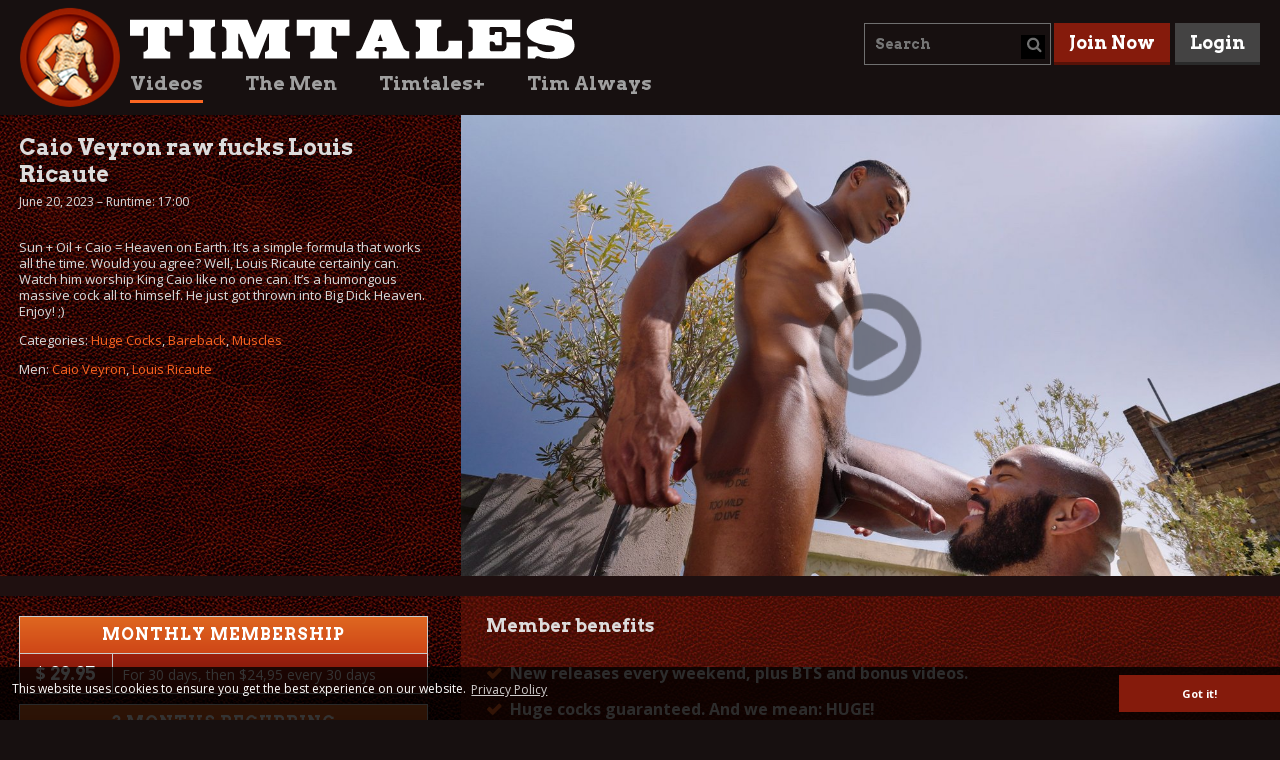

--- FILE ---
content_type: text/html; charset=utf-8
request_url: https://www.timtales.com/videos/caio-fucks-louis/
body_size: 4449
content:
<!DOCTYPE html>
<html>
<head>

<meta charset="utf-8">
<!-- 
	This website is powered by TYPO3 - inspiring people to share!
	TYPO3 is a free open source Content Management Framework initially created by Kasper Skaarhoj and licensed under GNU/GPL.
	TYPO3 is copyright 1998-2026 of Kasper Skaarhoj. Extensions are copyright of their respective owners.
	Information and contribution at https://typo3.org/
-->



<title>Videos  | Timtales.com</title>
<meta name="generator" content="TYPO3 CMS" />
<meta name="description" content="Huge Cocks, Bareback, Cum eating, Ass seeding, you find all you want from Gay Porn in our Videos section. Free Porn Videos are available in the Public Area. Raw Fucking and Monstercocks guaranteed! More than 500 Hardcore Gay Porn Videos available." />
<meta name="robots" content="INDEX,FOLLOW" />
<meta name="keywords" content="tim kruger, adult, gay porn" />
<meta name="twitter:card" content="summary" />


<link rel="stylesheet" href="/typo3temp/assets/compressed/screen-8d293709f22e3f50bae7b205f2033d17.css.gzip?1753692635" media="all">
<link rel="stylesheet" href="/typo3temp/assets/compressed/flowplayer-7565419af9e693dd3e08bbc43f771d90.css.gzip?1671186021" media="all">







<link href='//fonts.googleapis.com/css?family=Open+Sans:400,700' rel='stylesheet' type='text/css'><meta name="viewport" content="width=device-width, initial-scale=1.0" >

    <link rel="stylesheet" href="/typo3conf/ext/timtales/Resources/Public/js/timtales/modules/galleria/theme/galleria.timtales.css" media="all">

<link rel="canonical" href="https://www.timtales.com/videos/caio-fucks-louis/"/>

</head>
<body id="body">
<div id="all" class="public">


		
    <div id="header-bg">
        <div id="header">
            <div id="header-left">
                <div id="brand-image">
                    <a href="/" class="logo">
                        <img src="/typo3temp/assets/_processed_/3/5/csm_timtales-logo_e9c2fe29e1.png" width="100" height="100" alt="" />
                    </a>
                </div>
                <div id="brand-menu">
                    <div id="brand-text">
                        <a href="/" class="logo">
                            <img src="/typo3conf/ext/timtales/Resources/Public/images/timtales-text-plain.png" width="455" height="48" alt="" />
                        </a>
                    </div>
                    <div id="menu-main">
                        <ul><li class="current"><a href="/videos/" class="active">Videos</a></li><li><a href="/the-men/">The Men</a></li><li><a href="/timtales-plus/">Timtales+</a></li><li><a href="/tim-always/">Tim Always</a></li></ul>
                    </div>
                </div>
            </div>
            <div id="header-right" class="cf">
                <div class="search">
                    
    
            <form method="post" name="search" action="/search/?tx_timtales_search%5Baction%5D=searchPackages&amp;tx_timtales_search%5Bcontroller%5D=Search&amp;cHash=87518d565389771418224515dac5d14c">
<div>
<input type="hidden" name="tx_timtales_search[__referrer][@extension]" value="Timtales" />
<input type="hidden" name="tx_timtales_search[__referrer][@controller]" value="Search" />
<input type="hidden" name="tx_timtales_search[__referrer][@action]" value="search" />
<input type="hidden" name="tx_timtales_search[__referrer][arguments]" value="YTowOnt9b5ad7ca0f1cee5082a58732fa47f238300a964cd" />
<input type="hidden" name="tx_timtales_search[__referrer][@request]" value="{&quot;@extension&quot;:&quot;Timtales&quot;,&quot;@controller&quot;:&quot;Search&quot;,&quot;@action&quot;:&quot;search&quot;}79ee4ec24ec59216ccbbea863a6d6cd658470885" />
<input type="hidden" name="tx_timtales_search[__trustedProperties]" value="{&quot;search&quot;:{&quot;subject&quot;:1},&quot;searchbutton&quot;:1}bff827a639d8ba1146c8777da46d9f6eb62cf992" />
</div>

                <input type="hidden" id="ajaxSearch" value="/videos/ajax/search?tx_timtales_search%5Baction%5D=searchResult&amp;tx_timtales_search%5Bcontroller%5D=AjaxSearch&amp;cHash=83ef878831f861795c71517eda0c573f" />
                <div id="searchfield-container">
                    <input autocomplete="off" placeholder="Search" id="searchfield" type="text" name="tx_timtales_search[search][subject]" />
                </div>
                <input id="searchbutton" type="submit" value="" name="tx_timtales_search[searchbutton]" />
            </form>
            <form method="post" name="search" id="ajaxsearch" action="/videos/ajax/search?tx_timtales_search%5Bcontroller%5D=Search&amp;cHash=517669579bad53871058eb9926acab1d">
<div>
<input type="hidden" name="tx_timtales_search[__referrer][@extension]" value="Timtales" />
<input type="hidden" name="tx_timtales_search[__referrer][@controller]" value="Search" />
<input type="hidden" name="tx_timtales_search[__referrer][@action]" value="search" />
<input type="hidden" name="tx_timtales_search[__referrer][arguments]" value="YTowOnt9b5ad7ca0f1cee5082a58732fa47f238300a964cd" />
<input type="hidden" name="tx_timtales_search[__referrer][@request]" value="{&quot;@extension&quot;:&quot;Timtales&quot;,&quot;@controller&quot;:&quot;Search&quot;,&quot;@action&quot;:&quot;search&quot;}79ee4ec24ec59216ccbbea863a6d6cd658470885" />
<input type="hidden" name="tx_timtales_search[__trustedProperties]" value="{&quot;search&quot;:{&quot;subject&quot;:1}}eade6f3d64e45ed8e2de6726513d818a236336ca" />
</div>

                <input type="hidden" name="tx_timtales_search[search][subject]" value="" />
            </form>
        

                </div>
                <div class="join">
                    <a href="/join/">Join Now</a>
                </div>
                <div class="member-login">
                    <a class="members" href="/login/">Login</a>
                </div>
            </div>
        </div>
    </div>

		
    <div id="main-bg">
        <div id="main" class="cf">
            
    

            <div id="c13" class="frame frame-default frame-type-list frame-layout-0">
                
                
                    



                
                
                    

    



                
                

    
        
    
    
            
        

    

    <div class="video-box video-single cf">
        <div class="text">
            <h1>Caio Veyron raw fucks Louis Ricaute</h1>
            

<p class="date">
    June 20, 2023
    – Runtime:
    17:00
</p>
            <p class="bodytext">Sun + Oil + Caio = Heaven on Earth. It’s a simple formula that works all the time. Would you agree? Well, Louis Ricaute certainly can. Watch him worship King Caio like no one can. It’s a humongous massive cock all to himself. He just got thrown into Big Dick Heaven. Enjoy! ;)</p>
            
                <p class="categories">Categories:
    
        <a class="emphasized" href="/videos/huge-cocks/">Huge Cocks</a>, 
    
        <a class="emphasized" href="/videos/bareback/">Bareback</a>, 
    
        <a class="emphasized" href="/videos/muscles/">Muscles</a>
    
</p>
            
            
                <p class="categories">Men:
    
        
                <a class="emphasized" href="/the-men/caio-veyron/">Caio Veyron</a>, 
            
    
        
                <a class="emphasized" href="/the-men/louis-ricaute/">Louis Ricaute</a>
            
    
</p>
            
        </div>
        
                
    <div id="video-1221" class="video player no-volume play-button" data-uid="1221"
         style="background-image:url('https://assets.timtales.com/_processed_/6/d/csm_Caio-Louis13_0d114e4ac0.jpg')">
        
            
                <video preload="none" data-timeline="https://assets.timtales.com/_contactsheets_/2023/2023_2/Videos/CaioVeyron-LouisRicaute/tr/Caio-Louis_Trailer_contactsheet.jpg">
                    <source src="https://assets.timtales.com/2023/2023_2/Videos/CaioVeyron-LouisRicaute/tr/Caio-Louis_Trailer.mp4" type="video/mp4"
                            title="960x540"/>
                </video>
            
        
        <div class="fp-ratio"></div>
        
    <div class="info-tab">
        <div class="options">
            <div class="option about-option">
                <a class="option-button about-link"><span class="icon"></span><span class="label">About</span></a>
            </div>
        </div>
        <div class="about-content">
            <div class="about-bg">
                

<p class="date">
    June 20, 2023
    – Runtime:
    17:00
</p>
                <p class="bodytext">Sun + Oil + Caio = Heaven on Earth. It’s a simple formula that works all the time. Would you agree? Well, Louis Ricaute certainly can. Watch him worship King Caio like no one can. It’s a humongous massive cock all to himself. He just got thrown into Big Dick Heaven. Enjoy! ;)</p>
                <div class="cat-info">
                    
                        <p class="categories">Categories:
    
        <a class="emphasized" href="/videos/huge-cocks/">Huge Cocks</a>, 
    
        <a class="emphasized" href="/videos/bareback/">Bareback</a>, 
    
        <a class="emphasized" href="/videos/muscles/">Muscles</a>
    
</p>
                    
                    
                        <p class="categories">Men:
    
        
                <a class="emphasized" href="/the-men/caio-veyron/">Caio Veyron</a>, 
            
    
        
                <a class="emphasized" href="/the-men/louis-ricaute/">Louis Ricaute</a>
            
    
</p>
                    
                </div>
            </div>
        </div>
    </div>

    </div>

            
    </div>

    <div class="benefits cf">
        <div class="leftcol">
            

    

        <a href="https://join.timtales.com/signup/signup.php?nats=MC4wLjEuMS4wLjAuMC4wLjA&amp;signup%5Boptionid%5D=4">
            <table class="price-table">
                <tr class="price-header">
                    <td colspan="2">Monthly Membership</td>
                </tr>
                <tr class="price-body">
                    <td class="price"><span class="currency bold">$</span> 29.95</td>
                    <td class="recurring">For 30 days, then <span class="currency">$</span>24,95 every 30 days</td>
                </tr>
            </table>
        </a>

        <a href="https://join.timtales.com/signup/signup.php?nats=MC4wLjEuMS4wLjAuMC4wLjA&amp;signup%5Boptionid%5D=3">
            <table class="price-table">
                <tr class="price-header">
                    <td colspan="2">3 months recurring</td>
                </tr>
                <tr class="price-body">
                    <td class="price"><span class="currency bold">$</span> 59.95</td>
                    <td class="recurring">For 90 days, then <span class="currency">$</span>49,95 every 90 days</td>
                </tr>
            </table>
        </a>

        <a href="https://join.timtales.com/signup/signup.php?nats=MC4wLjEuMS4wLjAuMC4wLjA&amp;signup%5Boptionid%5D=2">
            <table class="price-table">
                <tr class="price-header">
                    <td colspan="2">one month</td>
                </tr>
                <tr class="price-body">
                    <td class="price"><span class="currency bold">$</span> 32.95</td>
                    <td class="recurring">For 30 days, no rebills</td>
                </tr>
            </table>
        </a>

        <a href="https://join.timtales.com/signup/signup.php?nats=MC4wLjEuMS4wLjAuMC4wLjA&amp;signup%5Boptionid%5D=1">
            <table class="price-table">
                <tr class="price-header">
                    <td colspan="2">one year</td>
                </tr>
                <tr class="price-body">
                    <td class="price"><span class="currency bold">$</span> 150.00</td>
                    <td class="recurring">For 365 days, no rebills</td>
                </tr>
            </table>
        </a>

    


        </div>
        <div class="rightcol">
            <h2>Member benefits</h2>
<ul>
    <li>New releases every weekend, plus BTS and bonus videos.</li>
    <li>Huge cocks guaranteed. And we mean: HUGE!</li>
    <li>1300+ videos for unlimited viewing and downloading. No hidden costs.</li>
    <li>Gay owned and operated</li>
    <li>Secure payment</li>
</ul>
        </div>
    </div>

    <div class="random-videos">
        <h3>You might also like</h3>
        
            <div class="video-row first cf">
                
                    <div class="video-item video-item-odd">
                        
    <h2>Mario fucks Jona</h2>
    <div id="video-1377" class="video player flowplayer is-splash"
         style="background-image: url('https://assets.timtales.com/_processed_/d/8/csm_Mario-Jona53_67b935e992.jpg')">
        <div class="fp-ratio"></div>
        <a href="/videos/mario-fucks-jona/">
            <div class="fp-ui"></div>
        </a>
    </div>

                    </div>
                
                    <div class="video-item video-item-even">
                        
    <h2>FullMetalTwunk fucks Mr.Pentacle</h2>
    <div id="video-1421" class="video player flowplayer is-splash"
         style="background-image: url('https://assets.timtales.com/_processed_/b/9/csm_Starry-Pentacle38_2b18930366.jpg')">
        <div class="fp-ratio"></div>
        <a href="/videos/fullmetaltwunk-fucks-mrpentacle/">
            <div class="fp-ui"></div>
        </a>
    </div>

                    </div>
                
            </div>
        
            <div class="video-row  cf">
                
                    <div class="video-item video-item-odd">
                        
    <h2>Davi fucks Lucas</h2>
    <div id="video-1435" class="video player flowplayer is-splash"
         style="background-image: url('https://assets.timtales.com/_processed_/d/f/csm_Davi-Lucas56_b5dc0f4576.jpg')">
        <div class="fp-ratio"></div>
        <a href="/videos/davi-fucks-lucas/">
            <div class="fp-ui"></div>
        </a>
    </div>

                    </div>
                
                    <div class="video-item video-item-even">
                        
    <h2>Tommy fucks Leo</h2>
    <div id="video-1425" class="video player flowplayer is-splash"
         style="background-image: url('https://assets.timtales.com/_processed_/e/9/csm_Tommy-Leo45_6752c65680.jpg')">
        <div class="fp-ratio"></div>
        <a href="/videos/tommy-fucks-leo/">
            <div class="fp-ui"></div>
        </a>
    </div>

                    </div>
                
            </div>
        
            <div class="video-row  cf">
                
                    <div class="video-item video-item-odd">
                        
    <h2>Caio fucks Mr. Pentacle</h2>
    <div id="video-1410" class="video player flowplayer is-splash"
         style="background-image: url('https://assets.timtales.com/_processed_/3/c/csm_Caio-Pentacle34_540d8cc7c1.jpg')">
        <div class="fp-ratio"></div>
        <a href="/videos/caio-fucks-mr-pentacle/">
            <div class="fp-ui"></div>
        </a>
    </div>

                    </div>
                
                    <div class="video-item video-item-even">
                        
    <h2>Derek and Alexandro</h2>
    <div id="video-1396" class="video player flowplayer is-splash"
         style="background-image: url('https://assets.timtales.com/_processed_/c/6/csm_Alexandro-DerekKage21_07af4ebccb.jpg')">
        <div class="fp-ratio"></div>
        <a href="/videos/derek-and-alexandro/">
            <div class="fp-ui"></div>
        </a>
    </div>

                    </div>
                
            </div>
        
            <div class="video-row  cf">
                
                    <div class="video-item video-item-odd">
                        
    <h2>Naked Yogui fucks Gus Torres</h2>
    <div id="video-1417" class="video player flowplayer is-splash"
         style="background-image: url('https://assets.timtales.com/_processed_/6/3/csm_NakedYogui-Gus43_442c749c3c.jpg')">
        <div class="fp-ratio"></div>
        <a href="/videos/naked-yogui-fucks-gus-torres/">
            <div class="fp-ui"></div>
        </a>
    </div>

                    </div>
                
                    <div class="video-item video-item-even">
                        
    <h2>Leandro fucks Leo</h2>
    <div id="video-1409" class="video player flowplayer is-splash"
         style="background-image: url('https://assets.timtales.com/_processed_/6/f/csm_Leandro-Leo17_659e71bbe7.jpg')">
        <div class="fp-ratio"></div>
        <a href="/videos/leandro-fucks-leo/">
            <div class="fp-ui"></div>
        </a>
    </div>

                    </div>
                
            </div>
        
        <div class="button-full-width">
            <a href="/videos/">Watch more trailers</a>
        </div>
    </div>


    


                
                    



                
                
                    



                
            </div>

        


        </div>
    </div>

		
    <div id="footer">
        
            <div id="social-helpdesk" class="cf">
	
	<div id="helpdesk">
		<h2>Helpdesk</h2>
		<div class="row cf">
			<div class="helpdesk-button"><a href="/lost-password/">Lost Password</a></div>
			<div class="helpdesk-button"><a href="/how-to-cancel/">How to cancel</a></div>
			<div class="helpdesk-button"><a href="/billing-support/">Billing Support</a></div>
			<div class="helpdesk-button"><a href="/become-a-timtales-man/">Become a Timtales Man</a></div>
			<div class="helpdesk-button last"><a href="/contact-us/">Contact Us</a></div>
		</div>
	</div>

</div>

        
        
            <div class="footer-links">
                <a href="/static/terms-and-conditions/">Terms and Conditions</a><a href="/static/privacy-policy/">Privacy Policy</a><a href="/static/affiliate-program/">Affiliate Program</a><a href="/static/18-usc-2257-record-keeping-requirements-compliance-statement/">18 U.S.C. 2257 Record Keeping Requirements Compliance Statement</a><a href="/report-abuse/">Report Content</a><a href="/photosets/">Photosets Archive</a>
            </div>
        
    </div>

		

</div>




    <input data-require="{&quot;baseUrl&quot;:&quot;\/typo3conf\/ext\/timtales\/Resources\/Public\/js\/timtales&quot;,&quot;urlArgs&quot;:&quot;v=1695895476&quot;,&quot;paths&quot;:{&quot;init&quot;:&quot;init-public&quot;,&quot;jquery&quot;:&quot;init-public&quot;,&quot;typeahead&quot;:&quot;init-public&quot;,&quot;bindFirst&quot;:&quot;init-public&quot;,&quot;validate&quot;:&quot;init-public&quot;},&quot;config&quot;:{&quot;config&quot;:{&quot;sitekey&quot;:&quot;6LfHhVwUAAAAAHEIm7z-TGTlQzJ-aYf5FUQS9yfL&quot;}},&quot;waitSeconds&quot;:0}" id="requirejs" type="hidden" name="requirejs" value="" />
    <script>
        var require = JSON.parse(document.getElementById('requirejs').dataset.require), requireVersion = '1695895476';
    </script>
    <script data-main="init" src="/typo3conf/ext/timtales/Resources/Public/js/require.js"></script>


</body>
</html>